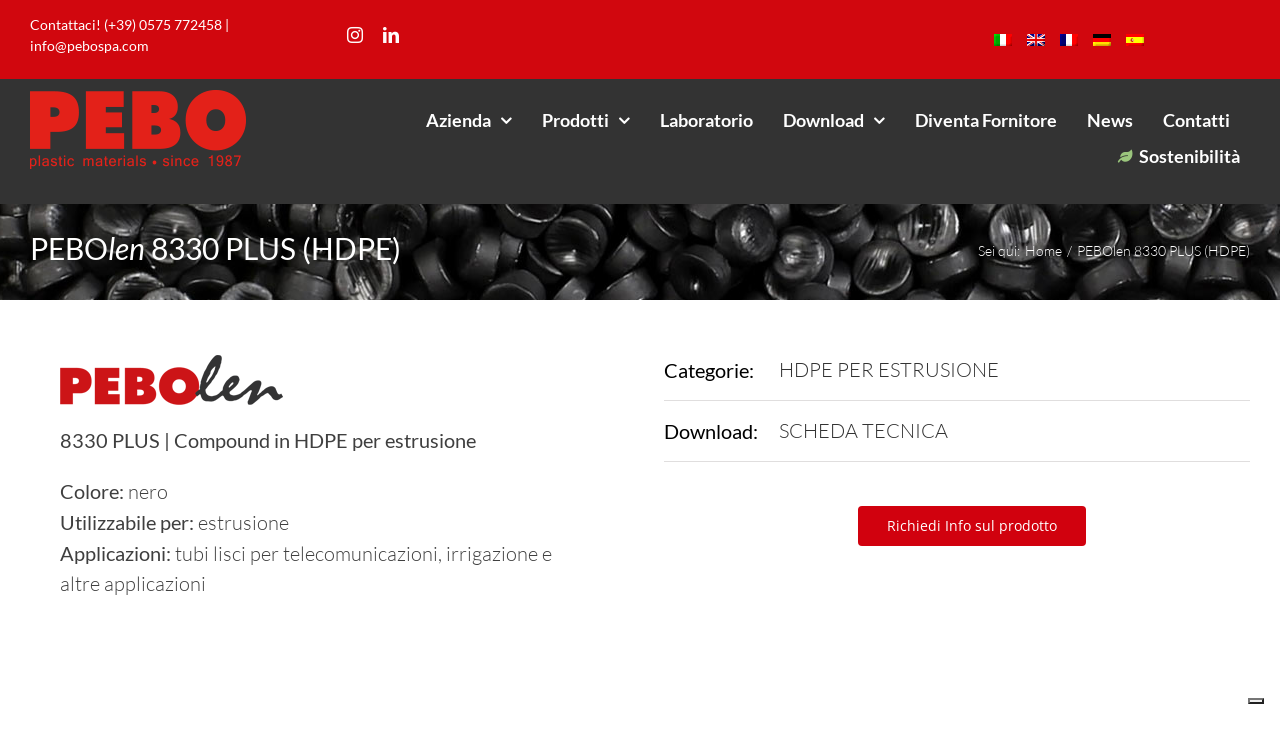

--- FILE ---
content_type: application/javascript; charset=utf-8
request_url: https://cs.iubenda.com/cookie-solution/confs/js/24810725.js
body_size: -243
content:
_iub.csRC = { consApiKey: 'XE5J1feqhiCZi6DSJUKbLXEn7nZADJoB', showBranding: false, publicId: 'a16df1b7-6db6-11ee-8bfc-5ad8d8c564c0', floatingGroup: false };
_iub.csEnabled = true;
_iub.csPurposes = [1,3,4,5,2];
_iub.cpUpd = 1709903892;
_iub.csT = 0.05;
_iub.googleConsentModeV2 = true;
_iub.totalNumberOfProviders = 6;
